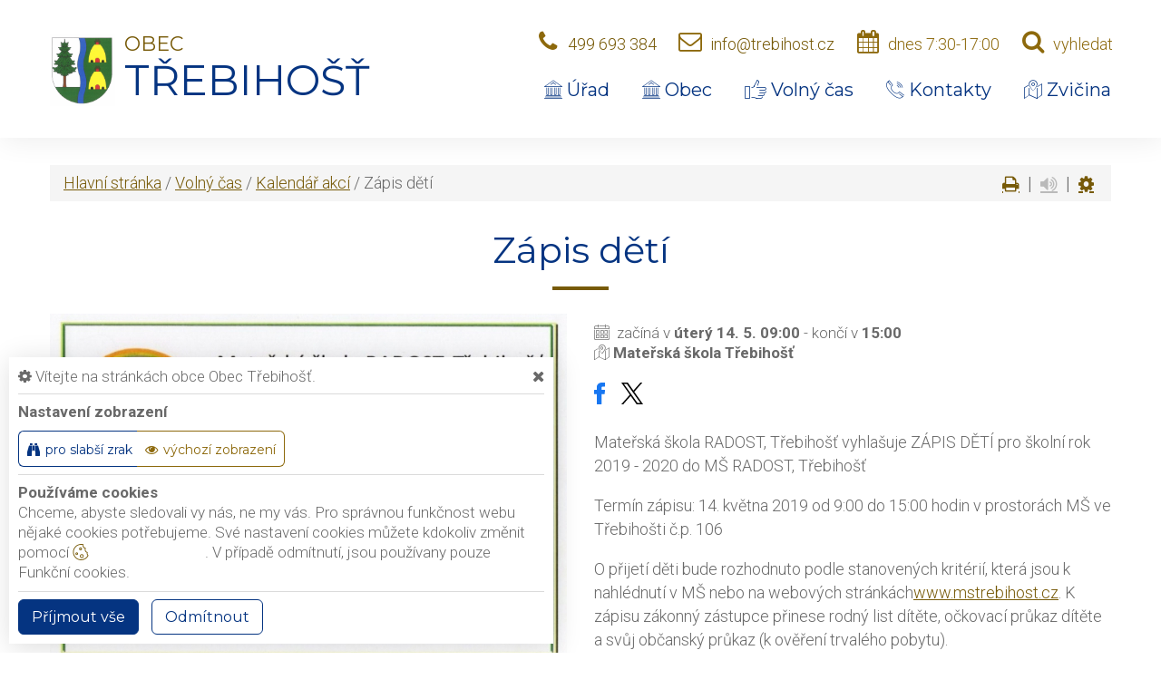

--- FILE ---
content_type: text/html; charset=utf-8
request_url: https://www.trebihost.cz/udalost/zapis-deti
body_size: 11198
content:
<!DOCTYPE html>
<html lang="cs">
<head>
    <meta charset="utf-8">

    <meta name="robots" content="all">
    <meta name="keywords" content="Obec Třebihošť, Úřad, Obec, Volný čas, Kontakty, Zvičina, ">
    <meta name="description" content=" Obec Třebihošť se nachází 11 km od Dvora Králové na úpatí jižního svahu Zvičinského hřbetu. Obec sestává z Třebihoště, Horního a Dolního Dehtova a osady Zvičina. - Obec Třebihošť">
    <meta name="viewport" content="width=device-width,initial-scale=1.0">
    <meta name="author" content="ObecInformuje.cz">

    <meta http-equiv="X-UA-Compatible" content="IE=edge">

<link rel="apple-touch-icon" sizes="180x180" href="/www//cache/images-favicon-180-180.png">
<link rel="icon" type="image/png" sizes="32x32" href="/www//cache/images-favicon-32-32.png">
<link rel="icon" type="image/png" sizes="16x16" href="/www//cache/images-favicon-16-16.png">
<link rel="shortcut icon" href="/www/favicon.ico">
<link rel="manifest" href="/www/manifest.json">
<meta name="msapplication-TileColor" content="rgba(5, 52, 129, 1.0)">
<meta name="theme-color" content="rgba(5, 52, 129, 1.0)"><!-- og tags  -->
<meta property="og:type" content="event">
<meta property="og:title" content="Zápis dětí">
<meta property="og:site_name" content="Obec Třebihošť">
<meta property="og:url" content="https://www.trebihost.cz/udalost/zapis-deti">
<meta property="og:logo" content="https://www.trebihost.cz/images/logo.png">
<meta property="og:description" content="Mateřská škola RADOST, Třebihošť vyhlašuje ZÁPIS DĚTÍ pro školní rok 2019 - 2020 do MŠ RADOST, TřebihošťTermín zápisu: 14. května 2019 od 9:00 do 15:00 hodin v prostorách MŠ ve Třebihošti č.p. 106O přijetí děti bude rozhodnuto podle stanovených kritérií, která jsou k nahlédnutí v MŠ nebo na webových stránkáchwww.mstrebihost.cz. K zápisu zákonný zástupce přinese rodný list dítěte, očkovací průkaz dítěte a svůj občanský průkaz (k ověření trvalého pobytu).V případě dotazů se obracejte na ředitelku školy:&amp;nbsp;Bc. Jitku Punnerovoumstrebihost@seznam.cz">

<meta property="og:image" content="https://www.trebihost.cz/www//cache/files-events-materska-skola-zapis-600-400.jpg">
<meta property="og:image:type" content="image/jpeg">
<meta property="og:image:width" content="600">
<meta property="og:image:height" content="400">
<meta property="og:image:alt" content="Zápis dětí">

<meta property="og:event:published_time" content="2019-05-14 09:00:00">
<meta property="og:event:tag" content="Třebihošť">

<meta property="event:author" content="">
<meta property="fb:app_id" content="817583948820155">
    <title>Zápis dětí - Obec Třebihošť</title>

    <!-- Stylesheets-->
    <link rel="stylesheet" type="text/css" href="//fonts.googleapis.com/css?family=Montserrat:400%7CRoboto:300,700">

        <link rel="stylesheet" type="text/css" href="/css/screen.css?v=25.4.6">
        <link rel="stylesheet" type="text/css" href="/css/events-events.css?v=25.4.6">
        <link rel="stylesheet" type="text/css" href="/custom/www/css/screen.css?v=25.4.6">
    <link rel="preload" href="/css/screen_async.css?v=25.4.6" as="style" onload="this.onload=null;this.rel='stylesheet'">
<noscript><link rel="stylesheet" href="/css/screen_async.css?v=25.4.6"></noscript>
    <link rel="stylesheet" media="print" href="/css/print.css?v=25.4.6" type="text/css">

    <!--[if lt IE 10]>
    <script async src="/js/template/html5shiv.min.js"></script>
    <![endif]-->

    <!-- Daterangepicker CSS -->
    <link href="/sgAdmin/www//vendors/daterangepicker/daterangepicker.css?v=25.4.6" rel="stylesheet" type="text/css">
    <link href="/sgAdmin/www//vendors/pickr-widget/dist/pickr.min.css?v=25.4.6" rel="stylesheet" type="text/css">
    <!-- select2 CSS -->
    <link href="/sgAdmin/www//vendors/select2/dist/css/select2.min.css" rel="stylesheet" type="text/css">

    
    
<script type="application/ld+json">
    [{"@context":"https:\/\/schema.org\/","@type":"Organization","image":"https:\/\/www.trebihost.cz\/www\/images\/default.jpg","name":"Obec T\u0159ebiho\u0161\u0165","url":"https:\/\/www.trebihost.cz\/www\/","logo":"https:\/\/www.trebihost.cz\/www\/images\/default.jpg","telephone":"499 693 384","email":"info@trebihost.cz","address":{"@type":"PostalAddress","streetAddress":"T\u0159ebiho\u0161\u0165 106","addressLocality":"Dv\u016fr Kr\u00e1lov\u00e9 nad Labem","postalCode":"54401","addressCountry":"CS"},"location":{"@type":"Place","geo":{"@type":"GeoCoordinates","address":{"@type":"PostalAddress","streetAddress":"T\u0159ebiho\u0161\u0165 106","addressLocality":"Dv\u016fr Kr\u00e1lov\u00e9 nad Labem","postalCode":"54401","addressCountry":"CS"}}}},{"@context":"https:\/\/schema.org\/","@type":"WebSite","name":"Obec T\u0159ebiho\u0161\u0165","url":"https:\/\/www.trebihost.cz\/www\/","potentialAction":{"@type":"SearchAction","target":"https:\/\/www.trebihost.cz\/www\/vyhledani?hledej={search_term_string}","query-input":"required name=search_term_string"}},{"@context":"https:\/\/schema.org\/","@type":"BreadcrumbList","itemListElement":[{"@type":"ListItem","position":1,"name":"Hlavn\u00ed str\u00e1nka","item":"https:\/\/www.trebihost.cz\/"},{"@type":"ListItem","position":2,"name":"Voln\u00fd \u010das","item":"https:\/\/www.trebihost.cz\/volny-cas"},{"@type":"ListItem","position":3,"name":"Kalend\u00e1\u0159 akc\u00ed","item":"https:\/\/www.trebihost.cz\/volny-cas\/kalendar-akci"},{"@type":"ListItem","position":4,"name":"Z\u00e1pis d\u011bt\u00ed"}]}]
</script></head>

<body class="EventsSite open-user-settings settings-basic " data-url="/www/" data-path=""  data-url-path="udalostzapis-deti">
    <!-- Page-->
    <div class="page">

<!-- Page Header-->

<header class="page-head" id="snippet--header">
    <div class="rd-navbar-wrap  ">
        <nav data-layout="rd-navbar-fixed" data-sm-layout="rd-navbar-fixed" data-md-device-layout="rd-navbar-static" data-lg-layout="rd-navbar-static" data-lg-device-layout="rd-navbar-static" data-stick-up-clone="true" data-md-stick-up-offset="150px" data-lg-stick-up-offset="150px" class="rd-navbar">
            <div class="rd-navbar-inner">
                <div class="Logo rd-navbar-panel  ">
                    <button data-rd-navbar-toggle=".rd-navbar-nav-wrap" class="rd-navbar-toggle toggle-original" title="Navigace"><span></span></button>
                    <button class="search fa-search" title="Vyhledávání"></button>
                                        <span class="brand-logo">
                        <img src="/images/logo.png" alt="logo Obec Třebihošť">
                    </span>
                    <a href="/" class="rd-navbar-brand brand">
                        <span class="brand-name">Obec</span>
                        <span class="brand-slogan">Třebihošť</span>
                    </a>
                </div>

                <div class="HeaderLinks rd-navbar-aside toggle-original-elements">
                    <div data-rd-navbar-toggle=".rd-navbar-aside" class="rd-navbar-aside-toggle toggle-original"><span></span></div>
                    <div class="rd-navbar-aside-content">
                        <div class="unit unit-horizontal unit-bottom unit-spacing-xs">
                            <div class="unit-left"><span class="icon icon-md icon-primary fa-phone"></span></div>
                            <div class="unit-body"><a href="tel:499693384" class="link link-md link-primary">499 693 384</a></div>
                            <div class="unit-left"><span class="icon icon-md icon-primary fa-envelope-o"></span></div>
                            <div class="unit-body"><a href="mailto:info@trebihost.cz" class="link link-md link-primary">info@trebihost.cz</a></div>
                            <div class="unit-left print-hide"><span class="icon icon-md icon-primary fa-calendar"></span></div>
                            <div class="unit-body print-hide">
                                <span class="text">dnes 7:30-17:00</span>
                                <div class="unit-modal">
                                    <span class="day">po</span> <span class="time">7:30 - 17:00</span><br/><span class="day">st</span> <span class="time">7:30 - 17:00</span>
                                </div>
                            </div>

                            <div class="unit-left print-hide"><span class="icon icon-md icon-primary fa-search search"></span></div>
                            <div class="unit-body search print-hide">vyhledat</div>
                        </div>
                    </div>

                    <form action="/udalost/zapis-deti" method="post" class="Search" id="frm-searchForm">
                        <label class="SearchInput" for="frm-searchForm-search">
                            <input type="text" name="search" placeholder="hledaný text ..." class="form-control" id="frm-searchForm-search" required data-nette-rules='[{"op":":filled","msg":"This field is required."}]'>
                        </label>
                    <input type="submit" name="send" class="btn btn-sm btn-primary" value="Hledat">
                        <button class="btn btn-primary btn-sm cancel"><i class="icon icon-md icon-primary fa-times"></i></button>
                        <div class="SearchAdvanced">
                            <div class="SearchWhisperer"></div>
                            <div class="words">
                                <label>Často hledané</label>
                                <div class="search_words">
                                        <a href="/vyhledani?hledej=Mostovani" class="high2">Mostovani</a>
                                        <a href="/vyhledani?hledej=Mo%C5%A1t" class="high2">Mošt</a>
                                        <a href="/vyhledani?hledej=Mo%C5%A1t%C3%A1rna" class="high5">Moštárna</a>
                                        <a href="/vyhledani?hledej=Mo%C5%A1tov%C3%A1n%C3%AD" class="high10">Moštování</a>
                                        <a href="/vyhledani?hledej=Motorest%20u%20l%C3%ADpy" class="high3">Motorest u lípy</a>
                                        <a href="/vyhledani?hledej=Odpad" class="high3">Odpad</a>
                                        <a href="/vyhledani?hledej=Odpady" class="high3">Odpady</a>
                                        <a href="/vyhledani?hledej=Rybnik" class="high5">Rybnik</a>
                                        <a href="/vyhledani?hledej=Svoz%20odpadu" class="high4">Svoz odpadu</a>
                                        <a href="/vyhledani?hledej=%C3%BAzemn%C3%AD%20pl%C3%A1n" class="high6">územní plán</a>
                                        <a href="/vyhledani?hledej=vodn%C3%A9" class="high4">vodné</a>
                                        <a href="/vyhledani?hledej=Volby" class="high2">Volby</a>
                                        <a href="/vyhledani?hledej=Zastupitelstvo" class="high2">Zastupitelstvo</a>
                                        <a href="/vyhledani?hledej=znak" class="high2">znak</a>
                                        <a href="/vyhledani?hledej=Zvi%C4%8Dina" class="high3">Zvičina</a>
                                </div>
                            </div>
                        </div>
                    <input type="hidden" name="_do" value="searchForm-submit"><!--[if IE]><input type=IEbug disabled style="display:none"><![endif]-->
</form>

                </div>

                <div class="rd-navbar-nav-wrap">
<ul class="Menu rd-navbar-nav">

        <li class=" ">
            <a href="/urad">
                <span class="icon fl-puppets-gallery1"></span>
                Úřad
            </a>
                <ul class="rd-navbar-megamenu">
                    <li>
                        <ul class="rd-megamenu-list">
        <li class=" ">
            <a href="/urad/povinne-informace"><span class="icon fl-puppets-shopping1"></span> Povinné informace</a>
                <ul>
                    
                        <li class=" ">
                            <a href="/urad/povinne-informace/gdpr">GDPR</a>
                        </li>

                        <li class=" ">
                            <a href="/urad/povinne-informace/narizeni-a-vyhlasky">Nařízení a vyhlášky</a>
                        </li>
                </ul>
        </li>
        <li class=" ">
            <a href="/urad/vyberova-rizeni"><span class="icon fl-puppets-counting6"></span> Výběrová řízení</a>
                <ul>
                                    </ul>
        </li>
        <li class=" ">
            <a href="/urad/dotacni-projekty"><span class="icon fl-puppets-shopping1"></span> Dotační projekty</a>
                <ul>
                                    </ul>
        </li>
        <li class=" ">
            <a href="/urad/vedeni-obce"><span class="icon fl-puppets-tie7"></span> Vedení obce</a>
                <ul>
                                    </ul>
        </li>
        <li class=" ">
            <a href="/urad/czech-point"><span class="icon fl-puppets-map-point1"></span> Czech Point</a>
                <ul>
                                    </ul>
        </li>
        <li class=" ">
            <a href="/urad/formulare"><span class="icon fl-puppets-clipboard1"></span> Formuláře</a>
                <ul>
                                    </ul>
        </li>
        <li class=" ">
            <a href="/uredni-deska"><span class="icon fl-puppets-newspaper18"></span> Úřední deska</a>
                <ul>
    <li>
        <a href="/uredni-deska/filtr/969">Pozvánka na veřejné zasedání zastupitelstva obce Třebihošť</a>
        <span class="date">14. 1. 2026 - 21. 1. 2026</span>
    </li>
    <li>
        <a href="/uredni-deska/filtr/963">Schválený rozpočet obce Třebihošť na rok 2026</a>
        <span class="date">26. 11. 2025 - 31. 12. 2026</span>
    </li>
    <li>
        <a href="/uredni-deska/filtr/964">Schválený výhed rozpočtu na období 2027-2029</a>
        <span class="date">26. 11. 2025 - 31. 12. 2026</span>
    </li>
</ul>
        </li>
        <li class=" ">
            <a href="/urad/svoz-odpadu"><span class="icon fl-puppets-rubbish12"></span> Svoz odpadu</a>
                <ul>
                                    </ul>
        </li>
</ul>
                    </li>
                </ul>
        </li>

        <li class=" ">
            <a href="/obec">
                <span class="icon fl-puppets-gallery1"></span>
                Obec
            </a>
                    <ul class="rd-navbar-dropdown">
                            <li class=" ">
                                <a href="/obec/charakteristika-obce"><span class="icon fl-puppets-gallery1"></span> Charakteristika obce</a>
                            </li>
                            <li class=" ">
                                <a href="/obec/historie"><span class="icon fl-puppets-geography6"></span> Historie</a>
                            </li>
                            <li class=" ">
                                <a href="/obec/organizace-a-spolky"><span class="icon fl-puppets-shop"></span> Organizace a spolky</a>
                            </li>
                            <li class=" ">
                                <a href="/obec/clenstvi-obce"><span class="icon fl-puppets-money-currency"></span> Členství obce</a>
                            </li>
                            <li class=" ">
                                <a href="/obec/uzemni-plan"><span class="icon fl-puppets-map-point1"></span> Územní plán</a>
                            </li>
                            <li class=" ">
                                <a href="/obec/doprava"><span class="icon fl-puppets-chart5"></span> Doprava</a>
                            </li>
                            <li class=" ">
                                <a href="/obec/podnikatele"><span class="icon fl-puppets-lifeguard6"></span> Podnikatelé</a>
                            </li>
                            <li class=" ">
                                <a href="/obec/mapa-obce"><span class="icon fl-puppets-map-point1"></span> Mapa obce</a>
                            </li>
                    </ul>
        </li>

        <li class=" ">
            <a href="/volny-cas">
                <span class="icon fl-puppets-thumb56"></span>
                Volný čas
            </a>
                    <ul class="rd-navbar-dropdown">
                            <li class=" ">
                                <a href="/clanky"><span class="icon fl-puppets-text168"></span> Články</a>
                            </li>
                            <li class=" ">
                                <a href="/volny-cas/rezervace"><span class="icon fl-puppets-notebook83"></span> Rezervace</a>
                            </li>
                            <li class=" ">
                                <a href="/volny-cas/kalendar-akci"><span class="icon fl-puppets-calendar184"></span> Kalendář akcí</a>
                            </li>
                            <li class=" ">
                                <a href="/volny-cas/umeni-a-pamatky"><span class="icon fl-puppets-lifeguard6"></span> Umění a památky</a>
                            </li>
                            <li class=" ">
                                <a href="/volny-cas/fotogalerie"><span class="icon fl-puppets-photo-camera2"></span> Fotogalerie</a>
                            </li>
                    </ul>
        </li>

        <li class=" ">
            <a href="/kontakty">
                <span class="icon fl-puppets-telephone114"></span>
                Kontakty
            </a>
        </li>

        <li class=" ">
            <a href="/zvicina">
                <span class="icon fl-puppets-map-point1"></span>
                Zvičina
            </a>
                    <ul class="rd-navbar-dropdown">
                            <li class=" ">
                                <a href="/zvicina/rekonstrukce-raisovy-chaty">Rekonstrukce Raisovy chaty</a>
                            </li>
                            <li class=" ">
                                <a href="/zvicina/transparentni-ucet">Transparentní účet</a>
                            </li>
                            <li class=" ">
                                <a href="/zvicina/architektonicka-studie">Architektonická studie</a>
                            </li>
                            <li class=" ">
                                <a href="/zvicina/rozhledy">Rozhledy</a>
                            </li>
                    </ul>
        </li>
</ul>




                </div>
            </div>
        </nav>
    </div>
</header>

<div class="userSettings  basicSettings">
    <div>
        <div class="title">
            <span class="fa-cog"></span> Vítejte na stránkách obce Obec Třebihošť.
            <span class="fa-times hideUserSettings"></span>
        </div>

        <div class="panel showType">
            <div class="title">Nastavení zobrazení</div>
        </div>
        <div class="icons">
            <a href="#" title="číst stránky nahlas" class="btn btn-primary-outline btn-xs fa-volume-up " data-title-disabled="předčítání v tomto prohlížeči není k dispozici" data-title="přečíst nahlas"><span>číst stránky nahlas</span></a>
            <a href="#" title="verze pro slabší zrak" class="btn btn-primary-outline btn-xs fa-binoculars "><span>pro slabší zrak</span></a>
            <a href="#" title="výchozí text stránek" class="btn btn-primary-outline btn-xs fa-eye active"><span>výchozí zobrazení</span></a>
        </div>

        <div class="panel cookies">

<div class="title">Používáme cookies</div>
<div class="description">
    Chceme, abyste sledovali vy nás, ne my vás. Pro správnou funkčnost webu nějaké cookies potřebujeme. Své nastavení cookies můžete kdokoliv změnit pomocí
    <a class="detailUserSettings" href="#"><svg version="1.1" id="Layer_1" xmlns="http://www.w3.org/2000/svg" xmlns:xlink="http://www.w3.org/1999/xlink"
     viewBox="0 0 299.049 299.049" xml:space="preserve" class="cookie">
<g>
    <g>
        <g>
            <path d="M289.181,206.929c-13.5-12.186-18.511-31.366-12.453-48.699c1.453-4.159-0.94-8.686-5.203-9.82
				c-27.77-7.387-41.757-38.568-28.893-64.201c2.254-4.492-0.419-9.898-5.348-10.837c-26.521-5.069-42.914-32.288-34.734-58.251
				c1.284-4.074-1.059-8.414-5.178-9.57C184.243,1.867,170.626,0,156.893,0C74.445,0,7.368,67.076,7.368,149.524
				s67.076,149.524,149.524,149.524c57.835,0,109.142-33.056,133.998-83.129C292.4,212.879,291.701,209.204,289.181,206.929z
				 M156.893,283.899c-74.095,0-134.374-60.281-134.374-134.374S82.799,15.15,156.893,15.15c9.897,0,19.726,1.078,29.311,3.21
				c-5.123,29.433,11.948,57.781,39.41,67.502c-9.727,29.867,5.251,62.735,34.745,74.752c-4.104,19.27,1.49,39.104,14.46,53.365
				C251.758,256.098,207.229,283.899,156.893,283.899z"></path>
            <path d="M76.388,154.997c-13.068,0-23.7,10.631-23.7,23.701c0,13.067,10.631,23.7,23.7,23.7c13.067,0,23.7-10.631,23.7-23.7
				C100.087,165.628,89.456,154.997,76.388,154.997z M76.388,187.247c-4.715,0-8.55-3.835-8.55-8.55s3.835-8.551,8.55-8.551
				c4.714,0,8.55,3.836,8.55,8.551S81.102,187.247,76.388,187.247z"></path>
            <path d="M173.224,90.655c0-14.9-12.121-27.021-27.02-27.021s-27.021,12.121-27.021,27.021c0,14.898,12.121,27.02,27.021,27.02
				C161.104,117.674,173.224,105.553,173.224,90.655z M134.334,90.655c0-6.545,5.325-11.871,11.871-11.871
				c6.546,0,11.87,5.325,11.87,11.871s-5.325,11.87-11.87,11.87S134.334,97.199,134.334,90.655z"></path>
            <path d="M169.638,187.247c-19.634,0-35.609,15.974-35.609,35.61c0,19.635,15.974,35.61,35.609,35.61
				c19.635,0,35.61-15.974,35.61-35.61C205.247,203.221,189.273,187.247,169.638,187.247z M169.638,243.315
				c-11.281,0-20.458-9.178-20.458-20.46s9.178-20.46,20.458-20.46c11.281,0,20.46,9.178,20.46,20.46
				S180.92,243.315,169.638,243.315z"></path>
        </g>
    </g>
</g>
</svg> nastavení cookie</a>.
    V případě odmítnutí, jsou používany pouze Funkční cookies.
</div>


<div id="accordionCookie" role="tablist" aria-multiselectable="true" class="panel-group panel-group-custom panel-group-light hide">
    <div class="panel panel-custom panel-light">
        <div id="accordionOneHeadingFunction" role="tab" class="panel-heading">
            <div class="panel-title">
                <a role="button" data-toggle="collapse" data-parent="#accordionCookie" href="#accordionFunction" aria-controls="accordionFunction" aria-expanded="false" class="collapsed">
                    <div class="panel-arrow"></div>
                    Funkční cookies
                </a>
                <div class="toggle toggle-lg toggle-light toggleCookie function" data-toggle-on="true" style="height: 32px; width: 64px;"><div class="toggle-slide"><div class="toggle-inner" style="width: 96px; margin-left: 0px;"><div class="toggle-on active" style="height: 32px; width: 48px; text-indent: -10.666666666666666px; line-height: 32px;"></div><div class="toggle-blob" style="height: 32px; width: 32px; margin-left: -16px;"></div><div class="toggle-off" style="height: 32px; width: 48px; margin-left: -16px; text-indent: 10.666666666666666px; line-height: 32px;"></div></div></div></div>
            </div>
        </div>
        <div id="accordionFunction" role="tabpanel" aria-labelledby="accordionOneHeadingFunction" class="panel-collapse collapse" aria-expanded="false" style="height: 1px;">
            <div class="panel-body">
                <p>Tyto soubory cookie jsou nezbytné pro fungování webových stránek, není tedy možné je zakázat. Slouží například k zobrazení stránek nebo k uložení cookie souhlasů. Tyto soubory cookie neukládají žádné informace, které lze přiřadit konkrétní osobě a jsou anonymní.</p>

                <table>
                            <tr class="first">
                                <td>Název</td>
                                <td>PHPSESSID</td>
                            </tr>
                            <tr >
                                <td>Doména</td>
                                <td>https://www.trebihost.cz</td>
                            </tr>
                            <tr >
                                <td>Expirace</td>
                                <td>2 týdny</td>
                            </tr>
                            <tr >
                                <td>Popis</td>
                                <td>Základní zajištění návaznosti zvolených funkcí po přechodu mezi stránkami.</td>
                            </tr>
                            <tr class="first">
                                <td>Název</td>
                                <td>user_settings</td>
                            </tr>
                            <tr >
                                <td>Doména</td>
                                <td>https://www.trebihost.cz</td>
                            </tr>
                            <tr >
                                <td>Expirace</td>
                                <td>1 rok</td>
                            </tr>
                            <tr >
                                <td>Popis</td>
                                <td>Zobrazení stránek podle nastavení uživatele.</td>
                            </tr>
                </table>
            </div>
        </div>
    </div>
    <div class="panel panel-custom panel-light">
        <div id="accordionOneHeadingAnalytics" role="tab" class="panel-heading">
            <div class="panel-title">
                <a role="button" data-toggle="collapse" data-parent="#accordionCookie" href="#accordionAnalytics" aria-controls="accordionAnalytics" aria-expanded="false" class="collapsed">
                    <div class="panel-arrow"></div>
                    Analytická cookies
                </a>
                <div class="toggle toggle-lg toggle-light toggleCookie analytics" data-toggle-on="" style="height: 32px; width: 64px;"><div class="toggle-slide"><div class="toggle-inner" style="width: 96px; margin-left: 0px;"><div class="toggle-on active" style="height: 32px; width: 48px; text-indent: -10.666666666666666px; line-height: 32px;"></div><div class="toggle-blob" style="height: 32px; width: 32px; margin-left: -16px;"></div><div class="toggle-off" style="height: 32px; width: 48px; margin-left: -16px; text-indent: 10.666666666666666px; line-height: 32px;"></div></div></div></div>
            </div>
        </div>
        <div id="accordionAnalytics" role="tabpanel" aria-labelledby="accordionOneHeadingAnalytics" class="panel-collapse collapse" aria-expanded="false" style="height: 1px;">
            <div class="panel-body">
                <p>Tyto soubory cookie se používají ke zlepšení fungování webových stránek. Umožňují nám rozpoznat a sledovat počet návštěvníků a sledovat, jak návštěvníci web používají. Tyto cookie neshromažďují informace, které by vás mohly identifikovat. Pomocí těchto nástrojů analyzujeme a zlepšujeme funkčnost našich webových stránek.</p>

                <table>
                            <tr class="first">
                                <td>Název</td>
                                <td>_ga</td>
                            </tr>
                            <tr >
                                <td>Doména</td>
                                <td>google.com</td>
                            </tr>
                            <tr >
                                <td>Expirace</td>
                                <td>2 roky</td>
                            </tr>
                            <tr >
                                <td>Popis</td>
                                <td>Cookie aplikace Google analytics pro identifikaci uživatele.</td>
                            </tr>
                            <tr class="first">
                                <td>Název</td>
                                <td>_gid</td>
                            </tr>
                            <tr >
                                <td>Doména</td>
                                <td>google.com</td>
                            </tr>
                            <tr >
                                <td>Expirace</td>
                                <td>1 den</td>
                            </tr>
                            <tr >
                                <td>Popis</td>
                                <td>Cookie aplikace Google analytics pro měření v rámci jednoho dne.</td>
                            </tr>
                </table>
            </div>
        </div>
    </div>

</div>        </div>
        <div class="buttonLine">
            <button class="btn btn-primary btn-sm saveAll">Příjmout vše</button>
            <button class="btn btn-primary-outline btn-sm saveMin">Odmítnout</button>
            <button class="btn btn-primary-outline btn-sm save hide">Uložit moje volby</button>
        </div>
    </div>
</div>

        <main class="">
            <div class="flashMassage">
            </div>


<section class="Detail section-xl bg-periglacial-blue section-30">
    <div class="shell">
        <div class="range">
            <div class="cell-xs-12">
<div class="breadcrumb">
        <a href="/">Hlavní stránka</a> / 
        <a href="/volny-cas">Volný čas</a> / 
        <a href="/volny-cas/kalendar-akci">Kalendář akcí</a> / 
        <span class="active">Zápis dětí</span>

<div class="breadcrumb-actions">
    <a href="#" title="vytisknout" class="fa-print" id="print_page"></a>
    |
    <div class="gSpeakDiv">
        <a href="#" title="přečíst nahlas" class="fa-volume-up gSpeak"
           data-autoplay="false"
           data-title-no-lang="předčítání v češtině není k dispozici"
           data-title-disabled="předčítání v tomto prohlížeči není k dispozici"
           data-title="přečíst nahlas"></a>
        <a href="#" title="výchozí text" class="fa-stop"></a>
    </div>
    |
    <a href="#" title="nastavení" class="fa-cog"></a>
</div></div>
            </div>
            <div class="cell-xs-12 offset-top-20 text-center">
                <h1 class="speech " >Zápis dětí</h1>
                <span class="divider divider-sm divider-center"></span>
            </div>
        </div>

        <div class="range offset-top-26 range-sm-center">
            <div class="cell-sm-8 cell-md-6">
                <figure>

<a data-photo-swipe-item="" href="/www/files/events/materska-skola-zapis.jpg" class="thumbnail-offer"
                 data-size="881x600"
                 data-heading=""
                 data-description=""><img src="/www/cache/files-events-materska-skola-zapis-570-0.jpg" srcset=" /www/cache/files-events-materska-skola-zapis-570-0.jpg 570w" alt="Zápis dětí" sizes="(min-width: 768px) 570px" class="thumbnail-offer" />        </a>

                </figure>
            </div>
            <div class="cell-sm-8 cell-md-6 offset-top-45 offset-md-top-0">
<ul class="info ">
    <li> <span class="icon icon-xxs fl-puppets-calendar184"></span>
        začíná v <strong>úterý 14. 5. 09:00</strong>
            - <span>končí v</span> <strong><time datetime="2019-05-14">15:00</time></strong>
    </li>


    <li>
        <span class="icon icon-xxs fl-puppets-map-point1" title="místo konání">
        <strong>Mateřská škola Třebihošť</strong>
    </li>
</ul>
<ul class="share social-list " >
    <li>
        <a href="http://www.facebook.com/share.php?u=https://www.trebihost.cz/udalost/zapis-deti" target="_blank"
           class="facebook social-facebook" title="sdílet na facebooku">
            <img src="/www/images/ikony/facebook.svg" alt="ikona facebook">
        </a>
    </li>
    <li>
        <a href="https://twitter.com/intent/tweet?text=Z%C3%A1pis+d%C4%9Bt%C3%AD&related=ObecTřebihošť&via=&url=https://www.trebihost.cz/udalost/zapis-deti" target="_blank"
           class="twitter social-x" title="sdílet na twitteru">
            <img src="/www/images/ikony/x.svg" alt="ikona x">
        </a>
    </li>
</ul>


    <div class="content " >
        <div class="text"><p>Mateřská škola RADOST, Třebihošť vyhlašuje ZÁPIS DĚTÍ pro školní rok 2019 - 2020 do MŠ RADOST, Třebihošť<br data-mce-bogus="1"></p><p>Termín zápisu: 14. května 2019 od 9:00 do 15:00 hodin v prostorách MŠ ve Třebihošti č.p. 106</p><p>O přijetí děti bude rozhodnuto podle stanovených kritérií, která jsou k nahlédnutí v MŠ nebo na webových stránkách<a href="http://www.mstrebihost.cz" target="_blank" rel="noopener" data-mce-href="http://www.mstrebihost.cz">www.mstrebihost.cz</a>. K zápisu zákonný zástupce přinese rodný list dítěte, očkovací průkaz dítěte a svůj občanský průkaz (k ověření trvalého pobytu).<br data-mce-bogus="1"></p><p>V případě dotazů se obracejte na ředitelku školy:&nbsp;</p><p>Bc. Jitku Punnerovou<br>mstrebihost@seznam.cz</p></div>
    </div>


                <div class="tags ">
                        <button class="tag btn btn-primary btn-primary-outline btn-xs">Třebihošť</button>
                </div>
            </div>
        </div>
    </div>
</section>

<section class="SectionNews section-100 section-sm-top-100">
    <div class="shell">
        <div class="range">
            <div class="cell-xs-12 text-center">
                <h2 class="h4"><span>Novinky z Třebihoště</span><span class="divider divider-sm"></span></h2>
            </div>
        </div>
        <div class="range range-md-center offset-top-26">
            <div class="cell-md-10 cell-lg-12">
                <div class="range">
<div class="SectionItem cell-lg-6 height-fill">
    <article class="box-custom-variant-1">
        <div class="box-body">
            <div class="box-content">
                <div class="range">
                    <div class="cell-sm-12 cell-xs-12">
                        <h6 class="h6"><a href="/clanek/pf-2026">PF 2026</a></h6>
                    </div>
                    <div class="cell-sm-6 cell-xs-12 offset-top-10">
<img src="/www/cache/files-clanky-pf2026-370-230.jpg" srcset=" /www/cache/files-clanky-pf2026-370-230.jpg 370w" alt="PF 2026" sizes="(min-width: 768px) 370px" class="" title="Zápis dětí"/>                    </div>
                    <div class="cell-sm-6 cell-xs-12 offset-top-10">
                        <p class="small">publikováno: 22. 12. 2025</p>
<ul class="info">
    <li title="autor"><span class="icon icon-xxs fl-puppets-science28"></span><span>Iva Gracíková</span></li>
    <li title="zobrazeno"><span class="icon icon-xxs fl-puppets-board2"></span><span>181</span></li>
    <li title="datum"><span class="icon icon-xxs fl-puppets-calendar184" title="zobrazeno"></span>
        <time datetime="2025-12-22">22. 12. 2025</time>
    </li>
</ul>                        <div class="content">
                            <div class="text active" ><p><br></p></div>
                        </div>
                    </div>
                </div>
            </div>
            <div class="tags box-footer">
                    <button class="tag btn btn-primary btn-xs">Dolní Dehtov</button>
                    <button class="tag btn btn-primary btn-xs">Třebihošť</button>
                    <button class="tag btn btn-primary btn-xs">Zvičina</button>
                    <button class="tag btn btn-primary btn-xs">Volný čas</button>
                    <button class="tag btn btn-primary btn-xs">Horní Dehtov</button>
            </div>
        </div>
    </article>
</div><div class="SectionItem cell-lg-6 height-fill">
    <article class="box-custom-variant-1">
        <div class="box-body">
            <div class="box-content">
                <div class="range">
                    <div class="cell-sm-12 cell-xs-12">
                        <h6 class="h6"><a href="/clanek/betlemske-svetlo-1">Betlémské světlo</a></h6>
                    </div>
                    <div class="cell-sm-6 cell-xs-12 offset-top-10">
<img src="/www/cache/files-clanky-e0625fbf-a628-47a5-ae6a-18b3be92b40b-370-230.jpg" srcset=" /www/cache/files-clanky-e0625fbf-a628-47a5-ae6a-18b3be92b40b-370-230.jpg 370w" alt="Betlémské světlo" sizes="(min-width: 768px) 370px" class="" title="Zápis dětí"/>                    </div>
                    <div class="cell-sm-6 cell-xs-12 offset-top-10">
                        <p class="small">publikováno: 11. 12. 2025</p>
<ul class="info">
    <li title="autor"><span class="icon icon-xxs fl-puppets-science28"></span><span>Iva Gracíková</span></li>
    <li title="zobrazeno"><span class="icon icon-xxs fl-puppets-board2"></span><span>199</span></li>
    <li title="datum"><span class="icon icon-xxs fl-puppets-calendar184" title="zobrazeno"></span>
        <time datetime="2025-12-11">11. 12. 2025</time>
    </li>
</ul>                        <div class="content">
                            <div class="text active" ><p><br></p></div>
                        </div>
                    </div>
                </div>
            </div>
            <div class="tags box-footer">
                    <button class="tag btn btn-primary btn-xs">Dolní Dehtov</button>
                    <button class="tag btn btn-primary btn-xs">Třebihošť</button>
                    <button class="tag btn btn-primary btn-xs">Zvičina</button>
                    <button class="tag btn btn-primary btn-xs">Horní Dehtov</button>
            </div>
        </div>
    </article>
</div><div class="SectionItem cell-lg-6 height-fill">
    <article class="box-custom-variant-1">
        <div class="box-body">
            <div class="box-content">
                <div class="range">
                    <div class="cell-sm-12 cell-xs-12">
                        <h6 class="h6"><a href="/clanek/dotace-na-revize-ochrannych-pasem-vody">Dotace na revize ochranných pásem vody</a></h6>
                    </div>
                    <div class="cell-sm-6 cell-xs-12 offset-top-10">
<img src="/www/cache/files-clanky-logo-khk-nove-1-370-230.jpeg" srcset=" /www/cache/files-clanky-logo-khk-nove-1-370-230.jpeg 370w" alt="Dotace na revize ochranných pásem vody" sizes="(min-width: 768px) 370px" class="" title="Zápis dětí"/>                    </div>
                    <div class="cell-sm-6 cell-xs-12 offset-top-10">
                        <p class="small">publikováno: 9. 12. 2025</p>
<ul class="info">
    <li title="autor"><span class="icon icon-xxs fl-puppets-science28"></span><span>Iva Gracíková</span></li>
    <li title="zobrazeno"><span class="icon icon-xxs fl-puppets-board2"></span><span>210</span></li>
    <li title="datum"><span class="icon icon-xxs fl-puppets-calendar184" title="zobrazeno"></span>
        <time datetime="2025-12-09">9. 12. 2025</time>
    </li>
</ul>                        <div class="content">
                            <div class="text active" ><p>V&nbsp;roce 2024 a 2025 obec Třebihošť realizovala projekt, který zrevidoval ochranný pásma u našich vodních zdrojů, tak aby odpovídaly současné legislativě. Na projekt jsme obdrželi dotaci ve výši 77 tisíc od Královéhradeckého kraje.</p></div>
                        </div>
                    </div>
                </div>
            </div>
            <div class="tags box-footer">
                    <button class="tag btn btn-primary btn-xs">Dolní Dehtov</button>
                    <button class="tag btn btn-primary btn-xs">Třebihošť</button>
                    <button class="tag btn btn-primary btn-xs">Zvičina</button>
                    <button class="tag btn btn-primary btn-xs">Horní Dehtov</button>
            </div>
        </div>
    </article>
</div><div class="SectionItem cell-lg-6 height-fill">
    <article class="box-custom-variant-1">
        <div class="box-body">
            <div class="box-content">
                <div class="range">
                    <div class="cell-sm-12 cell-xs-12">
                        <h6 class="h6"><a href="/clanek/dotace-na-provoz-prodejny">Dotace na provoz prodejny</a></h6>
                    </div>
                    <div class="cell-sm-6 cell-xs-12 offset-top-10">
<img src="/www/cache/files-clanky-logo-khk-nove-370-230.jpeg" srcset=" /www/cache/files-clanky-logo-khk-nove-370-230.jpeg 370w" alt="Dotace na provoz prodejny" sizes="(min-width: 768px) 370px" class="" title="Zápis dětí"/>                    </div>
                    <div class="cell-sm-6 cell-xs-12 offset-top-10">
                        <p class="small">publikováno: 9. 12. 2025</p>
<ul class="info">
    <li title="autor"><span class="icon icon-xxs fl-puppets-science28"></span><span>Iva Gracíková</span></li>
    <li title="zobrazeno"><span class="icon icon-xxs fl-puppets-board2"></span><span>240</span></li>
    <li title="datum"><span class="icon icon-xxs fl-puppets-calendar184" title="zobrazeno"></span>
        <time datetime="2025-12-09">9. 12. 2025</time>
    </li>
</ul>                        <div class="content">
                            <div class="text" ><p>V&nbsp;letošním roce jsme byli opět úspěšní s&nbsp;dotaci od Královéhradeckého kraje na provoz prodejny potravin.</p></div>
                        </div>
                    </div>
                </div>
            </div>
            <div class="tags box-footer">
                    <button class="tag btn btn-primary btn-xs">Dolní Dehtov</button>
                    <button class="tag btn btn-primary btn-xs">Třebihošť</button>
                    <button class="tag btn btn-primary btn-xs">Zvičina</button>
                    <button class="tag btn btn-primary btn-xs">Horní Dehtov</button>
            </div>
        </div>
    </article>
</div>                </div>
            </div>
        </div>
    </div>
</section>


        </main>

<div tabindex="-1" role="dialog" aria-hidden="true" class="pswp">
    <div class="pswp__bg"></div>
    <div class="pswp__scroll-wrap">
        <div class="pswp__container">
            <div class="pswp__item"></div>
            <div class="pswp__item"></div>
            <div class="pswp__item"></div>
        </div>
        <div class="pswp__ui pswp__ui--hidden">
            <div class="pswp__top-bar">
                <div class="pswp__counter"></div>
                <button title="Close (Esc)" class="pswp__button pswp__button--close"></button>
                <button title="Share" class="pswp__button pswp__button--share"></button>
                <button title="Toggle fullscreen" class="pswp__button pswp__button--fs"></button>
                <button title="Zoom in/out" class="pswp__button pswp__button--zoom"></button>
                <div class="pswp__preloader">
                    <div class="pswp__preloader__icn">
                        <div class="pswp__preloader__cut">
                            <div class="pswp__preloader__donut"></div>
                        </div>
                    </div>
                </div>
            </div>
            <div class="pswp__share-modal pswp__share-modal--hidden pswp__single-tap">
                <div class="pswp__share-tooltip"></div>
            </div>
            <button title="Previous (arrow left)" class="pswp__button pswp__button--arrow--left"></button>
            <button title="Next (arrow right)" class="pswp__button pswp__button--arrow--right"></button>
            <div class="pswp__caption">
                <div class="pswp__caption__center"></div>
            </div>
        </div>
    </div>
</div>

<!-- Modal -->
<div class="modal fade" id="exampleModalCenter" tabindex="-1" role="dialog" aria-hidden="true">
    <div class="modal-dialog modal-dialog-centered" role="document">
        <div class="modal-content">
            <div class="modal-header">
                <label class="modal-title">...</label>
                <button type="button" class="close" data-dismiss="modal" aria-label="Close">
                    <span aria-hidden="true">&times;</span>
                </button>
            </div>
            <div class="modal-body">
                ...
            </div>
        </div>
    </div>
</div>

<!-- Page Footer-->
<footer class="page-foot">
    <div class="shell">
        <div class="range range-lg-middle">
            <div class="LogoFooter cell-lg-4">

                <a href="/" class="brand ">
                                        <span class="brand-logo">
                        <img src="/images/logo.png" alt="logo Obec Třebihošť">
                    </span>
                        <span class="brand-name">Obec</span>
                        <span class="brand-slogan">Třebihošť</span>
                    </a>
                <address class="contact-info text-left offset-top-26 lg-hi">
                    <p class="">
                        <strong>Adresa:</strong><br>
                        Obec Třebihošť<br>
                        Třebihošť 106<br>
                        54401 Dvůr Králové nad Labem</p>
                </address>
            </div>
            <div class="cell-lg-8 offset-top-45 offset-lg-top-0 text-lg-right pFooter">
                <ul class="list-bordered offset-lg-top-10">

                    <li>
                        <div class="unit unit-horizontal unit-bottom unit-spacing-xs">
                            <div class="unit-left">
                                <span class="icon icon-md icon-primary fa-phone"></span>
                            </div>
                            <div class="unit-body">
                                <a href="tel:499693384" class="link link-md link-primary" title="Zavolat">499 693 384</a>
                            </div>
                        </div>
                        <address class="address contact-info text-left offset-top-26 lg-hi">
                            <p class="">
                                <strong>Adresa:</strong><br>
                                Třebihošť 106<br>
                                54401 Dvůr Králové nad Labem</p>
                        </address>

                        <div class="unit unit-horizontal unit-bottom unit-spacing-xs">
                            <div class="unit-left">
                                <span class="icon icon-md icon-primary fa-envelope-o"></span>
                            </div>
                            <div class="unit-body">
                                <a href="mailto:info@trebihost.cz" class="link link-md link-primary" title="Poslat e-mail">info@trebihost.cz</a>
                            </div>
                        </div>
                        <address class="contact-info text-left">
                            <p class="">
                            <strong>Datová schránka:</strong><br>
                            raza7dz
                            </p>
                        </address>
                        <address class="contact-info text-left">
                            <strong>Úřední hodiny:</strong><br>
                            <div>
                                <div class="unit unit-horizontal unit-spacing-xs">
                                    <div class="unit-left"><span class="icon icon-md icon-primary fl-puppets-circular-clock"></span></div>
                                    <div class="unit-body">
                                        <span class="day">po</span> <span class="time">7:30 - 17:00</span><br/><span class="day">st</span> <span class="time">7:30 - 17:00</span>
                                    </div>
                                </div>
                            </div>
                        </address>
                    </li>
                    <li class="Newsletter" id="odber-novinek">
                        <div class="unit unit-horizontal unit-bottom unit-spacing-xs">
                            <div class="unit-left">
                                <span class="icon icon-md icon-primary fa-newspaper-o"></span>
                            </div>
                            <div class="unit-body">
                                <a href="/module-newsletter" class="link link-md link-primary">Odebírat novinky</a>
                            </div>
                        </div>


    <div class="content " >
        <div class="text"><p><strong>Zají mají Vás novinky z obce?</strong> Zadejte svůj e-mail a my Vám se budeme pravidelně posílat.</p></div>
    </div>

                        <form action="/udalost/zapis-deti" method="post" class="form-inline ajax Newsletter" id="frm-newsletterForm">
                            <div class="form-group">
                                <label class="form-label-outside" for="frm-newsletterForm-email">Email:</label>
                                <input type="email" name="email" placeholder="Zadejte e-mail" class="form-control" id="frm-newsletterForm-email" required data-nette-rules='[{"op":":filled","msg":"Vyplňte email."},{"op":":email","msg":"Zadejte platný email"}]'>
                                <input type="submit" name="send" class="btn btn-sm btn-primary" value="odebírat">
                            </div>
                        <input type="hidden" name="_do" value="newsletterForm-submit"><!--[if IE]><input type=IEbug disabled style="display:none"><![endif]-->
</form>

                    </li>
                </ul>
            </div>
        </div>
    </div>
    <div class="LinksRow">
        <div class="shell">
            <div class="range offset-top-0 print-hide">
                <div class="cell-xs-12">
                    <p class="rights">
                        <a href="/">&copy;  2026 Obec Třebihošť</a> |
                        <a href="/prohlaseni-o-pristupnosti">Prohlášení o přístupnosti</a> |
                            <a href="/admin/poor-eyesight">Pro slabší zrak</a>
                         |
                        <a href="/mapa-stranek">Mapa stránek</a> |
                        <a class="showUserSettings" href="#">
                            <span class="fa-cog"></span>
                            Nastavení stránek a 
<svg version="1.1" id="Layer_1" xmlns="http://www.w3.org/2000/svg" xmlns:xlink="http://www.w3.org/1999/xlink"
     viewBox="0 0 299.049 299.049" xml:space="preserve" class="cookie">
<g>
    <g>
        <g>
            <path d="M289.181,206.929c-13.5-12.186-18.511-31.366-12.453-48.699c1.453-4.159-0.94-8.686-5.203-9.82
				c-27.77-7.387-41.757-38.568-28.893-64.201c2.254-4.492-0.419-9.898-5.348-10.837c-26.521-5.069-42.914-32.288-34.734-58.251
				c1.284-4.074-1.059-8.414-5.178-9.57C184.243,1.867,170.626,0,156.893,0C74.445,0,7.368,67.076,7.368,149.524
				s67.076,149.524,149.524,149.524c57.835,0,109.142-33.056,133.998-83.129C292.4,212.879,291.701,209.204,289.181,206.929z
				 M156.893,283.899c-74.095,0-134.374-60.281-134.374-134.374S82.799,15.15,156.893,15.15c9.897,0,19.726,1.078,29.311,3.21
				c-5.123,29.433,11.948,57.781,39.41,67.502c-9.727,29.867,5.251,62.735,34.745,74.752c-4.104,19.27,1.49,39.104,14.46,53.365
				C251.758,256.098,207.229,283.899,156.893,283.899z"></path>
            <path d="M76.388,154.997c-13.068,0-23.7,10.631-23.7,23.701c0,13.067,10.631,23.7,23.7,23.7c13.067,0,23.7-10.631,23.7-23.7
				C100.087,165.628,89.456,154.997,76.388,154.997z M76.388,187.247c-4.715,0-8.55-3.835-8.55-8.55s3.835-8.551,8.55-8.551
				c4.714,0,8.55,3.836,8.55,8.551S81.102,187.247,76.388,187.247z"></path>
            <path d="M173.224,90.655c0-14.9-12.121-27.021-27.02-27.021s-27.021,12.121-27.021,27.021c0,14.898,12.121,27.02,27.021,27.02
				C161.104,117.674,173.224,105.553,173.224,90.655z M134.334,90.655c0-6.545,5.325-11.871,11.871-11.871
				c6.546,0,11.87,5.325,11.87,11.871s-5.325,11.87-11.87,11.87S134.334,97.199,134.334,90.655z"></path>
            <path d="M169.638,187.247c-19.634,0-35.609,15.974-35.609,35.61c0,19.635,15.974,35.61,35.609,35.61
				c19.635,0,35.61-15.974,35.61-35.61C205.247,203.221,189.273,187.247,169.638,187.247z M169.638,243.315
				c-11.281,0-20.458-9.178-20.458-20.46s9.178-20.46,20.458-20.46c11.281,0,20.46,9.178,20.46,20.46
				S180.92,243.315,169.638,243.315z"></path>
        </g>
    </g>
</g>
</svg>                            cookies
                        </a>
                    </p>
                </div>
            </div>
        </div>
    </div>
<div class="OiRow">
    <div class="shell">
        <a href="https://www.obecinformuje.cz" target="_blank">
        provozováno na platformě
        <img src="/images/logo-oi.png" alt="Obec Informuje">
        Obec Informuje
        </a>
    </div>
</div></footer>

        <div id="formConfirmDialog" class="DialogForm" title="Vyplňte..."></div>

    </div>
    <!-- jquery -->
    <script src="/js/jquery.js?v=25.4.6"></script>
        <script src="/www/js/jclass/inputs/DateCancelInput.js?v=25.4.6"></script>
        <script src="/www/js/jclass/inputs/PriceTypeRulesInput.js?v=25.4.6"></script>
        <script src="/www/js/jclass/utils/urlUtils.js?v=25.4.6"></script>
    <script src="/js/fclass/Actualiity.js?v=25.4.6"></script>
    <script src="/js/fclass/article.js?v=25.4.6"></script>
    <script src="/js/fclass/checkbox.js?v=25.4.6"></script>
    <script src="/js/fclass/event.js?v=25.4.6"></script>
    <script src="/js/fclass/files.js?v=25.4.6"></script>
    <script src="/js/fclass/homepage.js?v=25.4.6"></script>
    <script src="/js/fclass/menu.js?v=25.4.6"></script>
    <script src="/js/fclass/search.js?v=25.4.6"></script>
    <script src="/js/fclass/sign.js?v=25.4.6"></script>
    <script src="/js/fclass/signpost.js?v=25.4.6"></script>
    <script src="/js/fclass/speech.js?v=25.4.6"></script>
    <script src="/js/fclass/view-box.js?v=25.4.6"></script>
        <script src="/modules//Galleries/www/js/front/gallery.js?v=25.4.6"></script>
        <script src="/modules//Office/www/js/front/budgets.js?v=25.4.6"></script>
        <script src="/modules//Office/www/js/front/contracts.js?v=25.4.6"></script>
        <script src="/modules//Office/www/js/front/documents.js?v=25.4.6"></script>
        <script src="/modules//Office/www/js/front/forms.js?v=25.4.6"></script>
        <script src="/modules//Office/www/js/front/minutes-from-council.js?v=25.4.6"></script>
        <script src="/modules//Office/www/js/front/official-desk-munis.js?v=25.4.6"></script>
        <script src="/modules//Office/www/js/front/official-desk.js?v=25.4.6"></script>
        <script src="/modules//Persons/www/js/front/account.js?v=25.4.6"></script>
        <script src="/modules//Persons/www/js/front/newsletter.js?v=25.4.6"></script>
        <script src="/modules//Persons/www/js/front/payments.js?v=25.4.6"></script>
        <script src="/modules//Persons/www/js/front/sign-person.js?v=25.4.6"></script>
        <script src="/modules//Reservation/www/js/front/reservation-cider-house.js?v=25.4.6"></script>
        <script src="/modules//Reservation/www/js/front/reservation.js?v=25.4.6"></script>
        <script src="/modules//Surveys/www/js/front/surveys.js?v=25.4.6"></script>
        <script src="/modules//Tour/www/js/front/tour-360.js?v=25.4.6"></script>
        <script src="/modules//Tour/www/js/front/tour-aerial.js?v=25.4.6"></script>
        <script src="/modules//Tour/www/js/front/tour-detail.js?v=25.4.6"></script>
        <script src="/modules//Tour/www/js/front/tour-video.js?v=25.4.6"></script>
        <script src="/modules//Tour/www/js/front/tour.js?v=25.4.6"></script>
    <script src="/custom/www/js/main.js?v=25.4.6"></script>
    <!-- scripts -->
    <script src="/js/template/core.min.js?v=25.4.6"></script>
    <script src="/js/template/script.js?v=25.4.6"></script>
    <script src="/js/template/plugin.rdRange.js?v=25.4.6"></script>
    <script src="/js/main.js?v=25.4.6"></script>
    <!-- autoellipsis -->
    <script src="/js/autoellipsis/autoellipsis.min.js?v=25.4.6"></script>
    <!-- Toggles JavaScript -->
    <script src="/sgAdmin/www//vendors/jquery-toggles/toggles.min.js?v=25.4.6"></script>
    <script src="/sgAdmin/www//js/template/toggle-data.js?v=25.4.6"></script>

    <!-- Daterangepicker JavaScript -->
    <script src="/sgAdmin/www//vendors/moment/min/moment.min.js?v=25.4.6"></script>
    <script src="/sgAdmin/www//vendors/daterangepicker/daterangepicker.js?v=25.4.6"></script>
    <script src="/sgAdmin/www//js/template/daterangepicker-data.js?v=25.4.6"></script>
    <!-- Select2 JavaScript -->
    <script src="/sgAdmin/www//vendors/select2/dist/js/select2.full.min.js?v=25.4.6"></script>
    <script src="/sgAdmin/www//js/template/select2-data.js?v=25.4.6"></script>



</body>
</html>
